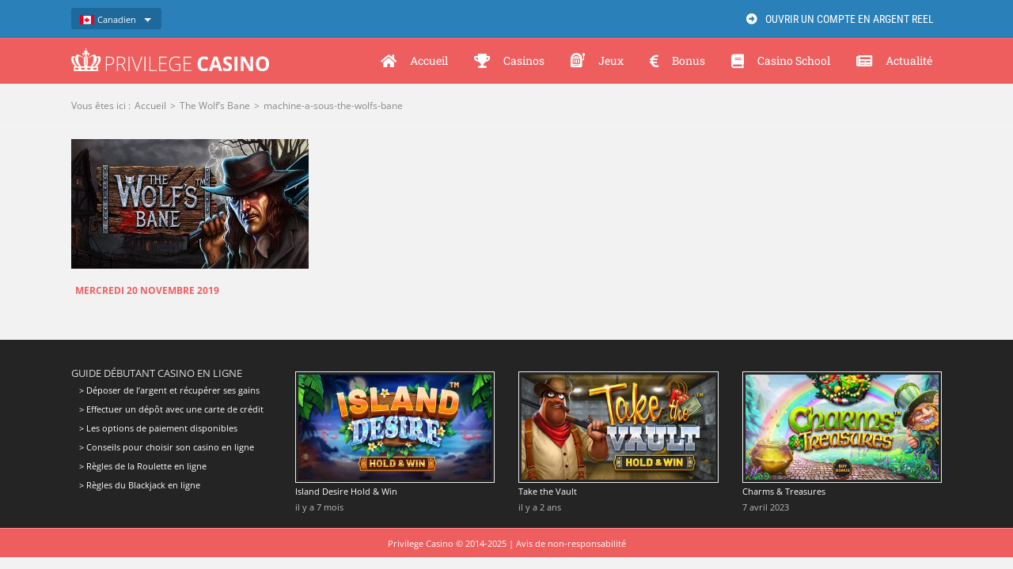

--- FILE ---
content_type: text/css
request_url: https://www.privilege-casino.com/wp-content/themes/privilege/style.css?ver=6.8.3
body_size: 193
content:
/*
Theme Name: Privilege Casino NEW
Description: Avada Child Theme
Author: Interactive Studio
Author URI: http://www.interactive-studio.fr
Template: Avada
Version: 1.0.0
Text Domain:  Avada
*/


--- FILE ---
content_type: text/css
request_url: https://www.privilege-casino.com/wp-content/themes/privilege/styles-supp.css
body_size: 17443
content:
.fusion-blog-layout-grid .fusion-post-slideshow, .fusion-blog-layout-timeline .fusion-post-slideshow
{border-bottom:0!important;}


.fusion-secondary-menu>ul>li>a {padding:0;}
/* LISTE MAILER */

.table-3 table th {
    padding: 10px 5px;
    color: #fff;
}

.table-3 tr td {
    border-top: 1px dashed #dcdcdc;
    border-bottom: 0;
	padding: 6px 6px!important;
    border-left: 1px dashed #dcdcdc;
}

.table-3 table thead {
    background-color: #333!important;
}


.table-3 tr td {
    border-top: 1px dashed #dcdcdc;
	border-bottom: 0;
    padding: 3px 5px;
}


.wpcf7 .wpcf7-form.sent .wpcf7-response-output {
    background-color: #ef5e5e;
    border:none;
    border-radius: 8px;
    color: #fff;
}
.wpcf7 .wpcf7-form.sent .wpcf7-response-output {
    background-color: #ef5e5e;
    border: 1px dashed #fff;
    color: #fff;
	text-transform:none;
}
.wpcf7 .wpcf7-form .wpcf7-response-output {
    padding: 15px;
}

.fusion-alert .close, .tribe-events-notices .close {border:none}
.wpcf7-not-valid-tip {
    color: #ef5e5e;}

.wpcf7-select-parent .select-arrow {
    line-height: 0px!important;}

/* RESPONSIVE */
.columns {
  margin: 0 0 10px !important;
      right: 10px!important;
}
span.wpcf7-list-item {
    display: inline-block;
    margin: 5px 15px 0 0;
}
.norollover-actu .fusion-rollover {display:none;}
.norollover-actu img { border-radius:0!important}


/* CORRECTION RSPONSIVE */
#main {
padding-left: 10px; 
padding-right: 10px;}


@media only screen and (max-width: 800px)
{.fusion-body .fusion-page-title-bar {
    padding-top: 0px;
    padding-bottom: 5px;
    min-height: 10px;
    height: 0;
}
html:not(.avada-has-site-width-percent) #main,
#main {
padding-top: 0px;
padding-left: 5px; 
padding-right: 5px;
background:#fff;}
.fusion-column-wrapper {border:none!important;}

.fusion-page-title-bar {
    background-color: #fff;
	border-color:#fff;
}
body {line-height:1.40}

.fusion-widget-area-1 {
    padding: 0!important;
}
.fusion-one-full {margin-bottom:0px!important;}

#main .post-content .fusion-border-below-title h1 { padding-top:15px;padding-bottom: 0px}


/* HIDE MOBILE TEXT */
.hide-text-mobile {display:none;}

}

/* CACHER TOP MENU SUR MOBILE
@media only screen and (min-width: 800px) {.fusion-secondary-header {display: none !important;}} */

/* CACHER TOP MENU SUR MOBILE*/
@media only screen and (max-width: 1099px) {.fusion-mobile-menu-design-modern .fusion-social-links-header {
    max-width: 100%;
    text-align: center;
    padding-top: 8px;
    padding-bottom: 5px;
	margin:0;
}
.fusion-header-wrapper, #side-header {
    --header_border_color: #5daadc;
}} 


.post-content p {
    margin-top: 15px;
    margin-bottom: 15px;
}
@media only screen and (max-width: 800px)
{.post-content p {
    margin-top: 20px;
    margin-bottom: 20px;
}
.fusion-title h2.title-heading-left {text-align: center}

}

@media only screen and (max-device-width: 640px) and (min-device-width: 320px) {
 #content {
    width: 100% !important;
    float: none !important;
    margin-left: 0px !important;
    margin-bottom: 0px;
}
#main {
    padding-top: 0px;
    padding-bottom: 0px;
}}

/* LOGO MOBILE */
@media only screen and (max-width: 800px)
{.fusion-logo {
    display: block;
    float: left;
    max-width: 80%;
    zoom: 1;
}
.fusion-header {
    padding-left: 15px;
    padding-right: 15px;
}
}

/* DATE ARTICLES RECENT MODULE */
 .fusion-recent-posts .columns .column .meta {
    font-size: 13px;
}


/* FOOTER */
.fusion-footer-widget-area h3, .fusion-footer-widget-area .widget-title {
    margin: 0 0 0px;}
				
	
.fusion-footer-widget-column { margin-bottom: 20px;}

@media only screen and (max-width: 800px) {
	.fusion-columns .fusion-column:not(.fusion-column-last) {margin: 0;

}
.fusion-footer-widget-column:last-child {
    margin-bottom: 0!important;
}
.fusion-footer-widget-area h3, .fusion-footer-widget-area .widget-title {
    margin: 0 0 15px;}
.fusion-footer-widget-area {padding-bottom: 0}
 #wrapper #main .related-posts .fusion-title h2 {font-size: 14px}
	html:not(.avada-has-site-width-percent) .fusion-footer-widget-area {padding:20px 10px 0px 10px;}
.fusion-footer footer .fusion-row .fusion-columns .fusion-column {padding-bottom: 15px}
}


@media only screen and (max-width: 640px) {
.fusion-columns .fusion-column {
    float: none;
    width: 100%!important;
    margin: 0 0 0px;
    -webkit-box-sizing: border-box;
    box-sizing: border-box;
}}
/* MENU TOP */
fusion-secondary-menu > ul > li > a {
    display: table;
    position: relative;
    padding: 0 10px;
}

.fusion-megamenu-icon {
    display: inline;
    margin-right: 8px;
}

/* SIDEBAR */
#main .sidebar {padding: 0px!important;}

/* MODULE : CONTENT BOXES */
.fusion-content-boxes.fusion-columns-1 .fusion-column {margin-bottom: 20px;}

/* STYLE TABLE */
.table-1 tr td, .tkt-slctr-tbl-wrap-dv tr td {
    border: 1px solid #dcdcdc;
    padding: 7px 5px;
}
.table-1 table th, .tkt-slctr-tbl-wrap-dv table th {
    border: 1px solid #dcdcdc;
    background: #f6f6f6;
    padding: 15px;
    text-align: center;
}

.table-2 table th {
    padding: 10px;
    color: #fff;
}


.table-2 table thead {
    background-color: #333;
}

.table-2 tr td {
    border-top: 1px dashed #dcdcdc;
	border-bottom: 0;
    padding: 3px 5px;
}

.table-home table th {
    padding: 10px;
    color: #fff;
}

.table-home table thead {
   display:none;
}

.table-home tr td {
    border-top: 1px dashed #dcdcdc;
	border-bottom: 0;
    padding: 5px;
}

th {
    text-align: center;
}

.fusion-footer-widget-area .widget > ul > li:first-child {
    padding-top: 5px;
}

/* SOCIAL SHARING BOX */
.single .fusion-sharing-box {
    margin-bottom: 0;
    margin-top: 0px;
    border: 1px solid #e2e2e2;
}

/* META ARTICLE */
.related-posts {
    margin-top: 0px;
}

/* SIDEBAR WIDGET ARTICLES RECENTS */
.fusion-widget-area .widget_recent_entries li {padding: 10px 0px 10px 12px;
    font-size: 14px;
    line-height: 1.4;}
	
.fusion-widget-area .post-date {color:#ccc; font-size:12px;}	
	
	
/* BLOG GRID LAYOUD (SEARCH PAGE) */
.fusion-blog-layout-grid .fusion-post-content-wrapper {
    padding: 30px 25px 0px 25px;
    background: #fff;
}	

/* INPUT, FORMS STYLES */
/* SEARCH FIELD */
#comment-input input, #wrapper .search-table .search-field input, .avada-select .select2-container .select2-choice, .avada-select .select2-container .select2-choice .select2-arrow, .avada-select .select2-container .select2-choice2 .select2-arrow, .avada-select-parent .select-arrow, .avada-select-parent select, .chzn-container .chzn-drop, .chzn-container-single .chzn-single, .comment-form-comment textarea, .gravity-select-parent .select-arrow, .input-text, .main-nav-search-form input, .post-password-form label input[type="password"], .search-page-search-form input, .select-arrow, input.s, input[type="text"], select, textarea {
    border-color: #eeeeee;
    font-size: 22px;
	padding:20px;
}
.avada-select .select2-container .select2-choice .select2-arrow, .avada-select .select2-container .select2-choice2 .select2-arrow, .searchform .search-table .search-button input[type="submit"] {
    height: 40px;
    width: 40px;
    line-height: 29px;
}
	

/* HOME ARTICLES RECENTS */
.fusion-recent-posts {margin-bottom: 0px;}

/* BLOG */
 #wrapper #main .fusion-post-content > h2.entry-title, #wrapper #main .post > h2.entry-title {
    font-size: 20px;
    line-height: 25px;
}

/* BREADCRUMBS 
.fusion-page-title-secondary {
    width: 100%;
}
.fusion-page-title-captions {
    width: 0%;
}*/

/* TAG CLOUDS */
.fusion-footer-widget-area .tagcloud a {
    border-color: #666;
}
.fusion-footer-widget-area .tagcloud a:hover {
    border-color: #1d9e74;
}

/* FOOTER */
.fusion-footer-widget-area {
    font-size: 12px;
}

.fusion-footer-widget-area a {
    font-size: 11px;
    color: #fff;
}

@media only screen and (max-width: 800px) {.fusion-footer-widget-area a {font-size: 15px} .fusion-footer-widget-area img {margin-bottom:15px}}

.fusion-footer-widget-area .widget_recent_entries li, .fusion-footer-widget-area ul li {
    border-color: #666;
}

/* MENU DANS SIDEBAR */
.fusion-content-widget-area .widget li a {
   color: #666;
   font-size: 13px;
    line-height: 1.2;
}
    

.fusion-widget-area .widget_nav_menu li {
    display: block;
    padding: 10px 10px 10px 12px;
    border-bottom: 1px solid #e7e6e6;
    color: #333;
}

.fusion-widget-area .widget_nav_menu li:last-child {
    border-bottom: none;
}


.fusion-widget-area .widget_nav_menu li li {
    display: block;
    padding: 3px 10px 3px 12px;
    border-bottom: none;
    color: #333;
}

/* CHECKLIST */

.fusion-li-item-content a {color:#333; font-size:15px;}


/* BUTTON */
.fusion-body .fusion-button-xlarge, .button-xlarge, .button.xlarge {padding: 17px 20px;}


.button-medium .fusion-button-text-left {padding-left: 15px;}
.button-icon-divider-left {left: 0;border-right: 0px solid;}


/* MENU 
.fusion-main-menu > ul > li {padding-right: 0px;}
.fusion-main-menu > ul > li a {padding: 0 12px;}
.fusion-main-menu > ul > li a:hover, .side-nav li  {background:#d75454;}
.fusion-main-menu > ul > li.fusion-last-menu-item a:hover {background:#ef5e5e;}
.fusion-main-menu .sub-menu {border-top: 1px solid #ffffff;}
.fusion-megamenu-icon {margin-right: 8px;}
.fusion-is-sticky .fusion-main-menu > ul > li {padding-right: 0px;}

.fusion-mobile-menu-design-modern.fusion-header-v3 .fusion-mobile-menu-icons {margin-top: 5px;}*/

.fusion-main-menu > ul > li > a > .fusion-megamenu-icon {
    padding-right: 0em;}

/* IFRAM RESPONSIVE */

.iframe-responsive-wrapper {position: relative; overflow:hidden;}
.iframe-responsive-wrapper .iframe-ratio {display: block; width: 100%; height: 100%;}
.iframe-responsive-wrapper iframe {position: absolute; top: 0; left: 0; width: 100%; height: 100%;}



/* MISE EN PAGE FICHE JEU */

@media all and (min-width: 700px) {
	#content-desc-left {float:left; width:70%; margin-top:15px;}
	#content-desc-right {float:right; width:25%; margin-left:5%; margin-top:15px; border-radius:5px;}
	#content-desc-right h1 {text-align:center;}
	#content-desc-right-tableau {border:1px solid #E4E4E4;}
	#content-desc-right table {border:1px solid #E4E4E4;}
}

@media all and (max-width: 699px) {
	#content-desc-left {float:none; width:100%}
	.fusion-body:not(.avada-has-page-title-mobile-height-auto) .fusion-page-title-bar {
    min-height: calc(var(--page_title_mobile_height) - 10px);
    display: none;
}
.fusion-title {
    margin-top: 0px!important;
    margin-bottom: 0px!important;
}
	#content-desc-right {float:none; width:100%; margin-left:0}
	.post-content h1 {color: #ef5e5e;padding: 15px 0 0 0;font-size:19px; marging-top:25px; text-align: center!important;}
#wrapper #main .post h2, #wrapper #main .post-content .fusion-title h2, #wrapper #main .post-content .title h2, #wrapper .fusion-title h2, #wrapper .post-content h2, #wrapper .title h2 {font-size: 17px; margin-bottom: 10px!important}
	.single .fusion-sharing-box {margin: 0 0 10px; padding: 10px; text-align: center;}
	.fusion-sharing-box .fusion-social-networks {
    display: block;
    float: none;
    text-align: center;
    width: 100%;
}
}

#content-desc-right a {color:#7d0101}
.game p {margin: 0}



@media only screen and (max-width: 800px)
{.btn-jeu-hide-mobile {display: none}}


.h2-info-jeu {color: #ef5e5e;}



/* HIDE JEU MOBILE */

@media only screen and (max-width: 600px) {
.hidejeux {display:none}}


/* HIDE */

@media only screen and (min-width: 1026px) {.hidedesktop {display:none}}
@media only screen and (min-width: 600px) {.hidetablet {display:none;}}
@media only screen and (min-width: 600px) and (max-width: 1026px) {.hidetablet-jeu {display:none;}}


/* DIVERS */

@media only screen and (min-width: 420px) {.img-responsive-tab-accueil {max-width:75%; height:auto;}}
@media only screen and (max-width: 420px) {.img-responsive-tab-accueil {max-width: 120px; height:auto;}}

@media only screen and (max-width: 800px) {.button-medium {padding:11px 15px;font-size:12px;}}

.no-margin-h2 {margin-bottom:0!important;}
@media only screen and (max-width: 420px) {.no-margin-h2 {margin:0!important;}}


.fusion-image-carousel {
    margin-bottom: 20px;
}

.flexslider {margin: 0 0 0px;}
.fusion-content-boxes .fusion-read-more-button {margin-top: 0px;}
.fusion-content-boxes.content-boxes-clean-horizontal .col {
    padding: 20px;
}
.fusion-content-boxes .content-wrapper-background {
       padding: 10px 10px 20px 10px;
	   border: 1px solid #e2e2e2;
}
.fusion-content-boxes h2 {padding:0 5px;}
@media only screen and (max-width: 800px) {#wrapper .content-boxes-icon-boxed .content-box-column, #wrapper .content-boxes-icon-on-top .content-box-column {
    margin-bottom: 10px;
}}

.fusion-content-boxes.content-boxes-icon-on-top .heading img {
    margin-bottom: 20px;
    width: 100%;
    height: auto;
}

@media only screen and (max-width: 420px) {.button-small.btn-home-tab {padding-top:10px; padding-bottom:10px;}}
@media only screen and (max-width: 720px) {.button-small.btn-home-tab {padding-top:10px; padding-bottom:10px;}}
@media only screen and (max-width: 800px) {.button-small.btn-home-tab {padding-top:24px; padding-bottom:24px;}}
@media only screen and (min-width: 801px) {.button-small.btn-home-tab {padding-top:15px; padding-bottom:15px;}}






.fusion-title-size-one, h1 {margin-top: 0.37em; margin-bottom: 0.37em;}
.post { margin-bottom: 35px;}


/* Style page */
.content-style {background:#fff; padding:25px;border: 1px solid rgb(226, 226, 226);}
.h1-style {border-bottom: 1px dashed #d8d8d8; padding-bottom:10px; margin-top: 0px;margin-bottom: 31px;}


/* CLIGNOTEMENT BOUTON TOP */

.blink_me {
    -webkit-animation-name: blinker;
    -webkit-animation-duration: 1s;
    -webkit-animation-timing-function: linear;
    -webkit-animation-iteration-count: 3;

    
    -moz-animation-name: blinker;
    -moz-animation-duration: 1s;
    -moz-animation-timing-function: linear;
    -moz-animation-iteration-count: 3;
    
    animation-name: blinker;
    animation-duration: 1s;
    animation-timing-function: linear;
    animation-iteration-count: 3;
}

@-moz-keyframes blinker {  
    0% { opacity: 1.0; }
    50% { opacity: 0.1; }
    100% { opacity: 1.0; }
}

@-webkit-keyframes blinker {  
    0% { opacity: 1.0; }
    50% { opacity: 0.1; }
    100% { opacity: 1.0; }
}

@keyframes blinker {  
    0% { opacity: 1.0; }
    50% { opacity: 0.1; }
    100% { opacity: 1.0; }
}
@media only screen and (min-width: 1000px) {
.blink_me a:hover {background-color:#46aaec;}}


@media only screen and (max-width: 1099px) {
.fusion-mobile-menu-design-modern.fusion-header-v3 .fusion-header {
    padding-top: 13px;
    padding-bottom: 15px;
}
.nopaddingbottom {margin-bottom:0px;}}

.cff-likebox {margin:0!important;}


/***** WIDGET ****/
.fusion-content-widget-area .widget {
    margin-bottom: 0px;
    position: relative;
}


span.img_cropper {
    display: inline!important;
}





.fusion-blog-layout-grid .fusion-meta-info .fusion-alignleft  {
    width: 100%;color: #fff!important;}
	
	.fusion-read-more:after a  {color:#fff!important;}
	.fusion-read-more:after  {color:#fff!important;}
	.fusion-read-more:after a:hover {color:#fff!important;}
	
	.fusion-read-more {margin-right:0;}
	
.fusion-blog-layout-grid .fusion-meta-info .fusion-alignleft a {
    text-align: center;
    background: #2a80b9;
    padding: 10px;
    border-radius: 2px;
    font-family: 'Open Sans';
    color: #fff;
	font-size:16px;
	display:block;
}

.fusion-blog-layout-grid .fusion-meta-info .fusion-alignleft a:hover {
  background: #41a6e9;
}

.fusion-blog-layout-grid.fusion-blog-equal-heights .fusion-post-wrapper .fusion-post-content.post-content {
    margin-bottom: 0px;
}

.fusion-footer-widget-area ul li a {
    display: block;
    padding: 8px 0;
    border-bottom: 0px!important;
}
.rpwe-block li {border-bottom:0px!important}
.rpwe-thumb {
    border: 0px solid #EEE!important;
    box-shadow: none!important;
    margin: 2px 10px 2px 0;
    padding: 3px!important;
}
.fusion-footer-widget-area ul li a {
    display: block;
    padding: 5px 0;
    border-bottom: 0px!important;
}



/***** LIVE SEARCH ****/

.table-2 tr td {
    border-top: 1px dashed #dcdcdc;
    border-bottom: 0;
    padding: 5px 5px!important;
}

.fusion-main-menu .fusion-main-menu-search .fusion-custom-menu-item-contents {
    width: 450px;
}

.searchform .fusion-search-form-content .fusion-search-field input, .select2-container--default .select2-selection--single .select2-selection__rendered {
    color: #525252;
    padding: 18px;}
    
    .fusion-search-form-clean .searchform .fusion-search-form-content .fusion-search-field input {
    padding-left: 45px;
    font-size: 21px;
}
    
    .fusion-search-form-clean .searchform .fusion-search-form-content .fusion-search-button input[type=submit] {font-size: 21px;
    color: #aaa9a9;
    margin: 10px;
}

.fusion-main-menu .fusion-main-menu-search .fusion-custom-menu-item-contents { 
    background-color: #d75454;
    border-color: #d75454;
    border-bottom-right-radius: 10px;
    border-bottom-left-radius: 10px;
}

.searchform .fusion-search-form-content .fusion-search-field input {
    border-width: 1px;
    border-color: #fff;
    border-radius: 3px;
}

.fusion-live-search .fusion-search-results {font-size:18px}

.fusion-header-v3 .fusion-header, .fusion-header-v4 .fusion-header, .fusion-header-v5 .fusion-header {border-bottom:0px}



.fusion-blog-shortcode .post {margin-bottom:0}
    margin-bottom: 0px;
}

--- FILE ---
content_type: text/javascript
request_url: https://www.privilege-casino.com/custom/view/model/Users.js
body_size: 3779
content:
let Users = function (lastname, firstname, email, birthdate, country, roulette, blackjack, bingo, poker, slotmachine, traditionnal, livecasino, lang, inscriptionDate) {
    this.lastname = lastname;
    this.firstname = firstname;
    this.email = email;
    this.birthdate = birthdate;
    this.country = country;
    this.roulette = roulette;
    this.blackjack = blackjack;
    this.bingo = bingo;
    this.poker = poker;
    this.slotmachine = slotmachine;
    this.traditionnal = traditionnal;
    this.livecasino = livecasino;
    this.lang = lang;
    this.inscriptionDate = inscriptionDate;
};

Users.fromJSON = function (obj) {
    return new Users(
        obj.lastname,
        obj.firstname,
        obj.email,
        obj.birthdate,
        obj.country,
        obj.roulette,
        obj.blackjack,
        obj.bingo,
        obj.poker,
        obj.slotmachine,
        obj.traditionnal,
        obj.livecasino,
        obj.lang,
        obj.inscriptionDate
    );
};

Users.prototype.toHTML = function (){
    let parent = document.getElementById("tbody-list-mailer");
    Users.displayUsers(this, parent);
}

Users.displayUsers = function (obj, parent) {
    let baseElement = document.getElementById("base-tr").cloneNode(true);
    baseElement.style.display = "";
    baseElement.className = "visible-users";
    baseElement.childNodes[0].nextSibling.innerText = obj.lastname;
    baseElement.childNodes[2].nextSibling.innerText = obj.firstname;
    baseElement.childNodes[4].nextSibling.innerText = obj.email;
    baseElement.childNodes[6].nextSibling.innerText = birthdateFrenchFormat(obj.birthdate);
    baseElement.childNodes[8].nextSibling.innerText = obj.country;
    baseElement.childNodes[10].nextSibling.innerText = displayGames(obj);
    baseElement.childNodes[12].nextSibling.innerText = obj.lang[0].language;
    baseElement.childNodes[14].nextSibling.innerText = birthdateFrenchFormat(obj.inscriptionDate);
    baseElement.childNodes[16].nextSibling.onclick = function () {
        UsersServives.delete(obj.email, function (success) {
            if (success){
                console.log("deleted user=" + obj.email);
                baseElement.remove();
            }
        })
    }
    parent.appendChild(baseElement);
}

function birthdateFrenchFormat(date){
    let newDate = date.split("-");
    return newDate[2] + "/" + newDate[1] + "/" + newDate[0];
}

function displayGames(obj) {
    let string = "";
    for (let i = 0; i < 7; i++) {
        switch (i) {
            case 0:
                string += obj.roulette === "1" ? "Roulette" : "";
                break;
            case 1:
                string += string !== "" && obj.blackjack === "1" ? ", " : "";
                string += obj.blackjack === "1" ? "Blackjack" : "";
                break;
            case 2:
                string += string !== "" && obj.bingo === "1" ? ", " : "";
                string += obj.bingo === "1" ? "Bingo" : "";
                break;
            case 3:
                string += string !== "" && obj.poker === "1"? ", " : "";
                string += obj.poker === "1" ? "Poker" : "";
                break;
            case 4:
                string += string !== "" && obj.slotmachine === "1" ? ", " : "";
                string += obj.slotmachine === "1" ? "Slot Machine" : "";
                break;
            case 5:
                string += string !== "" && obj.traditionnal === "1" ? ", " : "";
                string += obj.traditionnal === "1" ? "Jeux traditionnels" : "";
                break;
            case 6:
                string += string !== "" && obj.livecasino === "1" ? ", " : "";
                string += obj.livecasino === "1" ? "Live Casino" : "";
                break;
        }
    }
    return string;
}

--- FILE ---
content_type: image/svg+xml
request_url: https://www.privilege-casino.com/wp-content/uploads/flags/ca.svg
body_size: 1275
content:
<?xml version="1.0" encoding="UTF-8"?>
<svg id="Calque_1" xmlns="http://www.w3.org/2000/svg" version="1.1" xmlns:xlink="http://www.w3.org/1999/xlink" viewBox="0 0 18 12">
  <!-- Generator: Adobe Illustrator 29.8.1, SVG Export Plug-In . SVG Version: 2.1.1 Build 2)  -->
  <defs>
    <style>
      .st0 {
        fill: #fff;
      }

      .st1 {
        fill: none;
      }

      .st2 {
        fill: #ea0020;
      }

      .st3 {
        clip-path: url(#clippath);
      }
    </style>
    <clipPath id="clippath">
      <rect class="st1" y="1.1" width="18" height="10.3"/>
    </clipPath>
  </defs>
  <rect class="st2" y="0" width="4.1" height="12"/>
  <rect class="st2" x="13.9" width="4.1" height="12"/>
  <rect class="st0" x="4.5" y="1.1" width="9.4" height="10.3"/>
  <g class="st3">
    <path class="st2" d="M9,2.4l-.6,1.2c0,.1-.2.1-.3,0l-.5-.2.3,1.8c0,.3-.2.3-.3.2l-.8-.9v.5c-.1,0-.2.1-.3.1l-1-.2.3,1c0,.2,0,.3,0,.4l-.4.2,1.7,1.4c0,0,.1.2,0,.2l-.2.5c.6,0,1.1-.1,1.7-.2,0,0,.1,0,.1.1v1.9c0,0,.2,0,.2,0v-1.8c0,0,0-.1,0-.1.6,0,1.1.1,1.7.2l-.2-.5c0,0,0-.2,0-.2l1.7-1.4-.4-.2c-.2,0-.1-.1,0-.4l.3-1-1,.2c0,0-.2,0-.2-.1v-.5c-.1,0-.9.9-.9.9-.1.1-.3.1-.3-.2l.3-1.8-.5.2c-.1,0-.3,0-.3,0l-.6-1.2Z"/>
  </g>
  <rect class="st1" x=".3" y="1.1" width="17.7" height="10.3"/>
</svg>

--- FILE ---
content_type: text/javascript
request_url: https://www.privilege-casino.com/custom/form.js
body_size: 3140
content:
let hideBtn = document.getElementsByClassName("fusion-sb-toggle")[0];
let submitBtn = document.getElementById("submit-clickable");
let slidingBar = document.getElementById("slidingbar-area");

hideBtn.onclick = function () {
    setCookie(1, "hidden", "true");
}

submitBtn.onclick = function () {
    sendInformationData();
}

function getTagData(tag){
    let $_GET = {};
    if(document.location.toString().indexOf(tag) !== -1) {
        let query = document.location
            .toString()
            .replace(/^.*?\?/, '')
            .replace(/#.*$/, '')
            .split('&');
        for(let i=0, l=query.length; i<l; i++) {
            let aux = decodeURIComponent(query[i]).split('=');
            $_GET[tag] = aux[aux.indexOf(tag)+1];
        }
    }
    if($_GET[tag]){
        return $_GET[tag];
    }
    else{
        return 0;
    }
}

function setCookie(days, name, value){
    let date = new Date();
    let result = new Date(date.setDate(date.getDate() + days));
    document.cookie = name + "=" + value + "; expires=" + result + "; secure: true;";
}

function getCookie(cname) {
    var name = cname + "=";
    var decodedCookie = decodeURIComponent(document.cookie);
    var ca = decodedCookie.split(';');
    for(var i = 0; i <ca.length; i++) {
        var c = ca[i];
        while (c.charAt(0) == ' ') {
            c = c.substring(1);
        }
        if (c.indexOf(name) == 0) {
            return c.substring(name.length, c.length);
        }
    }
    return "";
}

function sendInformationData() {
    let lastname = document.getElementsByName("your-lastname")[0].value;
    let firstname = document.getElementsByName("your-firstname")[0].value;
    let email = document.getElementsByName("your-mail")[0].value;
    let birthdate = document.getElementsByName("your-birthdate")[0].value;
    let country = document.getElementsByName("your-country")[0].value;
    let roulette = document.getElementsByName("favoritegame[]")[0].checked ? 1 : 0;
    let blackjack = document.getElementsByName("favoritegame[]")[1].checked ? 1 : 0;
    let poker = document.getElementsByName("favoritegame[]")[2].checked ? 1 : 0;
    let bingo = document.getElementsByName("favoritegame[]")[3].checked ? 1 : 0;
    let slot = document.getElementsByName("favoritegame[]")[4].checked ? 1 : 0;
    let traditionnal = document.getElementsByName("favoritegame[]")[5].checked ? 1 : 0;
    let live = document.getElementsByName("favoritegame[]")[6].checked ? 1 : 0;
    let lang = getTagData("lang");

    UsersServives.add(lastname, firstname, email, birthdate, country, roulette, blackjack, bingo, poker, slot, traditionnal, live, lang, function (success) {
        if (success){
            setCookie(365, "definHidden", "true");
        }
    });
}

function delay(delayInms) {
    return new Promise(resolve => {
        setTimeout(() => {
            if (getCookie("hidden") === "true" || getCookie("definHidden") === "true"){
                slidingBar.className = slidingBar.className.replace("open", "")
            }
        }, delayInms);
    });
}

async function sample() {
    let delayres = await delay(1);
}

sample();



--- FILE ---
content_type: text/javascript
request_url: https://www.privilege-casino.com/custom/view/service/UsersServices.js
body_size: 3312
content:
let UsersServives = function () {};

UsersServives.list = function (token, roulette, blackjack, bingo, poker, slot, traditionnal, live, lang, callback) {
    let xhr = new XMLHttpRequest();
    xhr.onreadystatechange = function () {
        if (xhr.readyState === 4) {
            console.log(xhr.responseText);
            let json = JSON.parse(xhr.responseText);
            let users = json.map(function (e) {
                return Users.fromJSON(e);
            });
            console.log(users);
            callback(users);
        }
    }

    let params = [
        'adminToken=' + token,
        'roulette=' + roulette,
        'blackjack=' + blackjack,
        'bingo=' + bingo,
        'poker=' + poker,
        'slot=' + slot,
        'traditionnal=' + traditionnal,
        'live=' + live,
        'lang=' + lang
    ]

    xhr.open('POST', "/custom/service/list.php");
    xhr.setRequestHeader('Content-Type', 'application/x-www-form-urlencoded');
    xhr.send(params.join('&'));
}

UsersServives.add = function (lastname, firstname, email, birthdate, country, roulette, blackjack, bingo, poker, slot, traditionnal, live, lang, callback) {
    let xhr = new XMLHttpRequest();
    xhr.onreadystatechange = function () {
        if (xhr.readyState === 4) {
            //console.log(xhr.responseText);
            console.log(xhr.status)
            callback(xhr.status === 200);
        }
    };

    let language = lang === 0 ? 1 : 2;

    let params = [
        'lastname=' + lastname,
        'firstname=' + firstname,
        'email=' + email,
        'birthdate=' + birthdate,
        'country=' + country,
        'roulette=' + roulette,
        'blackjack=' + blackjack,
        'bingo=' + bingo,
        'poker=' + poker,
        'slot=' + slot,
        'traditionnal=' + traditionnal,
        'live=' + live,
        'lang=' + language
    ];
    xhr.open('POST', "/custom/service/add.php");
    xhr.setRequestHeader('Content-Type', 'application/x-www-form-urlencoded');
    xhr.send(params.join('&'));
}

UsersServives.delete = function (email, callback) {
    let xhr = new XMLHttpRequest();
    xhr.onreadystatechange = function () {
        if (xhr.readyState === 4) {
            //console.log(xhr.responseText);
            console.log(xhr.status)
            callback(xhr.status === 201);
        }
    };
    let params = [
        'email=' + email
    ];
    xhr.open('POST', "/custom/service/delete.php");
    xhr.setRequestHeader('Content-Type', 'application/x-www-form-urlencoded');
    xhr.send(params.join('&'));
}

UsersServives.sendMail = function (lastname, firstname, email, subject, file, html, simpleBody, callback) {
    let xhr = new XMLHttpRequest();
    xhr.onreadystatechange = function () {
        if (xhr.readyState === 4) {
            console.log(xhr.responseText);
            console.log(xhr.status)
            callback(xhr.status === 200);
        }
    };
    let params = [
        'lastname=' + lastname,
        'firstname=' + firstname,
        'email=' + email,
        'subject=' + subject,
        'files=' + file,
        'html=' + html,
        'simpleBody=' + simpleBody
    ];
    xhr.open('POST', "/custom/service/newMail.php");
    xhr.setRequestHeader('Content-Type', 'application/x-www-form-urlencoded');
    xhr.send(params.join('&'));
}